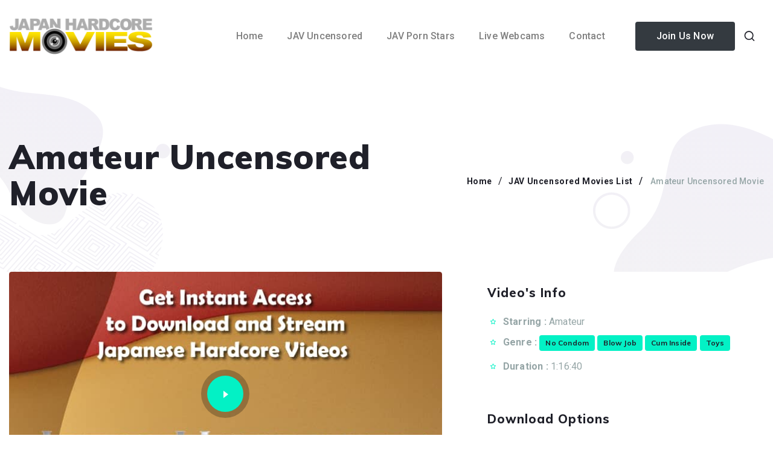

--- FILE ---
content_type: text/html; charset=utf-8
request_url: https://japanhardcoremovies.com/movie.html?1629
body_size: 4372
content:

<!DOCTYPE html>
<!--[if IE 8]><html class="no-js lt-ie9" lang="en"> <![endif]-->
<!--[if gt IE 8]>
<!--><html class="no-js" lang="en"><!--<![endif]-->
<head>

	<!-- Basic Page Needs
	================================================== -->
	<meta charset="utf-8">
    <meta http-equiv="X-UA-Compatible" content="IE=edge">
	<title>Amateur Japan Hardcore Movies JAV Uncensored Full HD Video Streaming Online Download</title>
	<meta name="description"  content="Amateur Japanese Uncensored Porn JAV Full HD Video Streaming Online Download" />
	<meta name="author" content="JapanHardcoreMovies">
	<meta name="publisher" content="publisher"/>
    <meta name="copyright" content="Japanhardcoremovies"/>
    <meta name="robots" content="index, follow"/>
    <meta name="expires" content="9999-12-31">
    <meta name="RATING" content="RTA-5042-1996-1400-1577-RTA">
	<meta property="og:title" content="Amateur Japan Hardcore Movies JAV Uncensored Full HD Video Streaming Online Download" />
	<meta property="og:type" content="website" />
	<meta property="og:url" content="http://japanhardcoremovies.com/movie.html?1629" />
    	<meta property="og:image" content="https://japanhardcoremovies.com/jh/jhmdata/uploads/am_fc1540026.jpg" />
    	<meta property="og:site_name" content="JapanHardcoreMovies" />
    <meta property="og:locale" content="en_US" />
	<meta property="og:description" content="Amateur Japanese Uncensored Porn JAV Full HD Video Streaming Online Download" />
	<meta name="twitter:domain" content="japanhardcoremovies.com" />
	<meta name="twitter:title" content="Amateur Japan Hardcore Movies JAV Uncensored Full HD Video Streaming Online Download" />
		<meta name="twitter:image" content="https://japanhardcoremovies.com/jh/jhmdata/uploads/am_fc1540026.jpg" />
    
	<!-- Mobile Specific Metas
	================================================== -->
	<meta name="viewport" content="width=device-width, initial-scale=1, maximum-scale=1">
	<meta name="theme-color" content="#212121"/>
    <meta name="msapplication-navbutton-color" content="#212121"/>
    <meta name="apple-mobile-web-app-status-bar-style" content="#212121"/>
	
	<!-- CSS
	================================================== -->
	<link rel="stylesheet" href="css/bootstrap.min.css"/>
    <link rel="stylesheet" href="css/animsition.min.css" />
	<link rel="stylesheet" href="css/unicons.css"/>
	<link rel="stylesheet" href="css/style.css"/>
			
	<!-- Favicons
	================================================== -->
	<link rel="icon" type="image/png" href="favicon.ico">
	<link rel="apple-touch-icon" sizes="180x180" href="/apple-touch-icon.png">
    <link rel="icon" type="image/png" sizes="32x32" href="/favicon-32x32.png">
    <link rel="icon" type="image/png" sizes="16x16" href="/favicon-16x16.png">
    <link rel="manifest" href="/site.webmanifest">
	<script type="text/JavaScript">
         function MM_openBrWindow(theURL,winName,features) { //v2.0
           window.open(theURL,winName,features);
         }
      </script>
	
</head>
<body>	

	<div class="animsition">
	
        <!-- Navigation
		================================================== -->
		<div class="navigation-wrap cbp-af-header header-semi-transparent">
            <div class="padding-on-scroll">
				<div class="section-1400">
					<div class="container-fluid">
						<div class="row">
							<div class="col-12">
								<nav class="navbar navbar-expand-xl navbar-light">

									<a class="navbar-brand animsition-link" href="index.html"><img src="https://japanhardcoremovies.com/img/logo.png"
											alt="logo"></a>

									<button class="navbar-toggler" type="button" data-toggle="collapse"
										data-target="#navbarSupportedContent" aria-controls="navbarSupportedContent"
										aria-expanded="false" aria-label="Toggle navigation">
										<span class="navbar-toggler-icon"></span>
									</button>

									<div class="collapse navbar-collapse" id="navbarSupportedContent">
										<ul class="navbar-nav mr-xl-4 ml-auto pt-4 pt-xl-0">
                                            <li class="nav-item">
												<a class="nav-link" href="index.html">Home</a> </li>
											<li class="nav-item">
												<a class="nav-link" href="listings.html">JAV Uncensored</a> </li>
											<li class="nav-item">
												<a class="nav-link" href="homepages.html">JAV Porn Stars</a>
											</li>
											<li class="nav-item">
												<a class="nav-link" href="https://www.juicyads.in/tab.php?zoneid=1048419">Live Webcams</a>
											</li>
											<li class="nav-item">
												<a class="nav-link" href="support.html">Contact</a>
											</li>
										</ul>

										
										<a href="join.html" class="btn btn-dark-primary mt-3 mt-xl-0 animsition-link">
											Join Us Now
										</a>
										<a href="#"
											class="btn btn-icon-transparent btn-44 mt-4 mt-xl-0" data-toggle="modal" data-target="#modalSearch">
											<i class="uil uil-search size-20"></i>
										</a>
										<div class="pb-3 pb-xl-0"></div>
									</div>
								</nav>
							</div>
						</div>
					</div>
				</div>
            </div>
        </div>	
		<!-- Modal Search -->
		<div class="modal fade modal-search" id="modalSearch" tabindex="-1" role="dialog" aria-labelledby="modalSearch" aria-hidden="true">
			<div class="modal-dialog" role="document">
				<div class="modal-content bg-dark-blue">
					<div class="modal-body z-bigger d-flex justify-content-center align-items-center">
						<div class="container-fluid">
							<button type="button" class="close" data-dismiss="modal" aria-label="Close">
								<i class="uil uil-multiply"></i>
							</button>
							<div class="row justify-content-center">
								<div class="col-lg-8">
									<div class="form-group">
                                        <form action="search.html" method="get">
                                           <input type="text" autocomplete="off" class="form-style search" name="user_movie,movie_cat,fullname_keyword" value="" placeholder="Search...">
                        </form>
									</div>
									<p class="mb-0 mt-4 text-center color-gray-dark font-weight-500">Start typing & press "Enter" or "ESC" to close</p>
								</div>
							</div>
						</div>
					</div>
				</div>
			</div>
		</div>
		<!-- Primary Page Layout
		================================================== -->
		
		<!-- Hero
		================================================== -->

		<div class="section over-hide padding-top-120 padding-top-mob-nav section-background-20 background-img-top">	
			<div class="section-1400 pt-xl-4">
				<div class="container-fluid padding-top-bottom-80">
					<div class="row">
						<div class="col-lg">
							<h1 class="display-8 mb-3">
								 Amateur Uncensored Movie
							</h1>
						</div>
						<div class="col-lg-auto align-self-center mt-4 mt-lg-0">
							<nav aria-label="breadcrumb">
								<ol class="breadcrumb no-border">
									<li class="breadcrumb-item"><a href="index.html" class="link link-dark-primary size-14" data-hover="Home">Home</a></li>
									<li class="breadcrumb-item"><a href="listings.html" class="link link-dark-primary size-14" data-hover="JAV Uncensored Movies List">JAV Uncensored Movies List</a></li>
                                    <li class="breadcrumb-item active font-weight-500" aria-current="page"><span class="size-14"> Amateur Uncensored Movie</span></li>
								</ol>
							</nav>				
						</div>
					</div>
				</div>
			</div>
		</div>
        
        <!-- section
		================================================== -->

		<div class="section over-hide padding-bottom-120" >
			<div class="section-1400">
				<div class="container-fluid">
					<div class="row justify-content-center padding-bottom-120">
						<div class="col-lg-7 align-self-center">
							<div class="video-section">
								<figure class="vimeo"> 
									<a href="join.html">
										<img src="img/flashwall.jpg" alt="Video Player">
									</a>
								</figure>
							</div>	
						</div>
						<div class="col-sm-10 col-md-7 col-lg-5 align-self-center pl-xl-5 mt-5 mt-lg-0 text-center text-lg-left">
							<h5 class="mb-3">
								Video's Info
							</h5>
                            <ul class="list-style list-star">
											<li><strong>Starring :</strong>                   <a class="link-heading animsition-link" href="/jav-porn/amateur/"> Amateur</a> &nbsp;
              </li>
											<li><strong>Genre :</strong>                                 <a href="listings.html?movie_cat=No Condom" class="tag hot mb-1">No Condom</a>
                              <a href="listings.html?movie_cat=Blow Job" class="tag hot mb-1">Blow Job</a>
                              <a href="listings.html?movie_cat=Cum Inside" class="tag hot mb-1">Cum Inside</a>
                              <a href="listings.html?movie_cat=Toys" class="tag hot mb-1">Toys</a>
              </li>
											<li><strong>Duration :</strong> 1:16:40</li>
                                            </ul>
                            <h5 class="mt-5">
								Download Options
							</h5>
                            <p class="mb-1">
								<i class="uil uil-cloud-download size-20 mr-2 color-primary"></i>
								Not Available WMV							</p>
							<p class="mb-1">
								<i class="uil uil-cloud-download size-20 mr-2 color-primary"></i>
								2000Kbps MP4 
							</p>
							<p class="mb-1">
								<i class="uil uil-cloud-download size-20 mr-2 color-primary"></i>
								4000Kbps MKV HD
							</p>
						</div>
					</div>
                    <!-- Download section
		================================================== -->
		<div class="section over-hide padding-bottom-120">
			<div class="section">
               <div class="section z-bigger">
									<p class="color-primary size-30 font-weight-800">
										Video File Download
									</p>
                                    <p class="lead mb-2">
								Right Click your mouse on Download Button below and choose Save Link As...
							       </p>
			   </div>
				<div class="container-fluid">
					<div class="row">
						<div class="col-md-4 px-0">
							<a href="join.html" class="btn btn-fluid btn-portfolio-nav animsition-link">
								<i class="uil uil-file-download size-22 mr-2"></i>
								WMV Not Available							</a>
						</div>
						<div class="col-md-4 px-0">
							<a href="join.html" class="btn btn-fluid btn-portfolio-nav-2 animsition-link bg-green">
								<i class="uil uil-file-download size-22 mr-2"></i>
								MP4 1080MB							</a>
						</div>
						<div class="col-md-4 px-0">
							<a href="join.html" class="btn btn-fluid btn-portfolio-nav animsition-link">
                               <i class="uil uil-file-download size-22 mr-2"></i>
								HD 2300MB							</a>
						</div>
					</div>
				</div>
			</div>
		</div>                    <div class="row justify-content-center">
                    <div class="section z-bigger">
									<p class="color-primary size-30 font-weight-800">
										Screen Shot
									</p>
								</div>
                                <div class="mb-5 section img-wrap border-4 over-hide col-lg-8 col-md-12 col-12">
										       <img src="https://japanhardcoremovies.com/jh/jhmdata/uploads/am_fc1540026_screen.jpg" width="750" height="2109" />
    								</div>
								
                                </div>
                    <h3 class="mb-3">All Online Videos Performed By   <a class="link-heading animsition-link" href="/jav-porn/amateur/">Amateur</a></h3>
					<div class="row">
                                                            						<div class="col-sm-6 col-lg-3">
							<div class="portfolio-wrap-2 img-wrap"><a href="/movie.html?2477" class="animsition-link">
									<div class="section border-4">
										<img class="border-4" src="https://japanhardcoremovies.com/jh/jhmdata/uploads/am_fc3277556.jpg" alt="screen shot">
                                        <div class="blog-date bg-purple"><p class="mb-0 color-white font-weight-600 size-13">Full HD</p></div>
										<div class="wrap-mask"></div>
									</div></a>
									<div class="portfolio-wrap-2-text">
                                     <h6 class="mb-1 text-center"> Amateur</h6>       </div>
								</div>
						     </div>                    						<div class="col-sm-6 col-lg-3">
							<div class="portfolio-wrap-2 img-wrap"><a href="/movie.html?2476" class="animsition-link">
									<div class="section border-4">
										<img class="border-4" src="https://japanhardcoremovies.com/jh/jhmdata/uploads/am_fc3272837.jpg" alt="screen shot">
                                        <div class="blog-date bg-purple"><p class="mb-0 color-white font-weight-600 size-13">Full HD</p></div>
										<div class="wrap-mask"></div>
									</div></a>
									<div class="portfolio-wrap-2-text">
                                     <h6 class="mb-1 text-center"> Amateur</h6>       </div>
								</div>
						     </div>                    						<div class="col-sm-6 col-lg-3">
							<div class="portfolio-wrap-2 img-wrap"><a href="/movie.html?2475" class="animsition-link">
									<div class="section border-4">
										<img class="border-4" src="https://japanhardcoremovies.com/jh/jhmdata/uploads/am_fc3270639.jpg" alt="screen shot">
                                        <div class="blog-date bg-purple"><p class="mb-0 color-white font-weight-600 size-13">Full HD</p></div>
										<div class="wrap-mask"></div>
									</div></a>
									<div class="portfolio-wrap-2-text">
                                     <h6 class="mb-1 text-center"> Amateur</h6>       </div>
								</div>
						     </div>                    						<div class="col-sm-6 col-lg-3">
							<div class="portfolio-wrap-2 img-wrap"><a href="/movie.html?2474" class="animsition-link">
									<div class="section border-4">
										<img class="border-4" src="https://japanhardcoremovies.com/jh/jhmdata/uploads/am_fc3269117.jpg" alt="screen shot">
                                        <div class="blog-date bg-purple"><p class="mb-0 color-white font-weight-600 size-13">Full HD</p></div>
										<div class="wrap-mask"></div>
									</div></a>
									<div class="portfolio-wrap-2-text">
                                     <h6 class="mb-1 text-center"> Amateur</h6>       </div>
								</div>
						     </div>                       	
					</div>
				</div>
			</div>
		</div>

		
		<!-- Footer
		================================================== -->
		<div class="section over-hide padding-top pb-4 bg-light section-background-22" id="footer">
			<div class="section-1400">
				<div class="container-fluid">
					<div class="row">
						<div class="col-lg-8 mb-5 mb-lg-0 text-center text-lg-left">
							<h3 class="mb-2 color-white"><i><span class="font-weight-400">Adult Warning</span></i></h3>
                            <p>If you are under 18 years of age, or if it is illegal to view adult material in your community, please leave now.
We can't be held responsible for your actions.We are not acting in any way to send you this information; you are choosing to receive it! Continuing further means that you understand and accept responsibility for your own actions, thus releasing the creators of this Web page and our service provider from all liability.</p>
<p>LEGAL NOTICE: All models appearing on the site were at least 18 years of age at the time their photos/movies were taken.</p>
						</div>
						<div class="col-md-3 col-lg-2 mb-5 mb-md-0 text-center text-lg-left">
							<a href="https://japanhardcoremovies.com/terms.html" class="link size-18 mb-1 animsition-link" data-hover="Terms">Terms</a>
                            <div class="clearfix w-100"></div>
							<a href="https://japanhardcoremovies.com/privacy.html" class="link size-18 mb-1 animsition-link" data-hover="Privacy">Privacy</a> 
							<div class="clearfix w-100"></div>
                            <a href="https://japanhardcoremovies.com/complaint.html" class="link size-18 mb-1 animsition-link" data-hover="Privacy">Complaints Policy</a> 
							<div class="clearfix w-100"></div>
                            <a href="https://japanhardcoremovies.com/support.html" class="link size-18 mb-1 animsition-link" data-hover="Contact">Contact</a> 
						</div>
						<div class="col-12 mb-4">
							<div class="section divider divider"></div>
						</div>
					</div>
					<div class="row text-center text-md-left">
						<div class="col-md order-md-first">
							<p class="mb-0 size-14 color-gray-dark mt-1 font-weight-500">&#169; 2026 JapanHardcoreMovies.com. All Rights Reserved.</p>
						</div>
					</div>
				</div>
			</div>
		</div>
		
	    <div class="progress-wrap">
			<svg class="progress-circle svg-content" width="100%" height="100%" viewBox="-1 -1 102 102">
				<path d="M50,1 a49,49 0 0,1 0,98 a49,49 0 0,1 0,-98"/>
			</svg>
		</div>
	</div>
	<!-- JAVASCRIPT
    ================================================== -->
	<script src="js/jquery.min.js"></script>
	<script src="js/popper.min.js"></script> 
	<script src="js/bootstrap.min.js"></script>
	<script src="js/plugins.js"></script> 
	<script src="js/custom.js"></script> 
    <!-- Global site tag (gtag.js) - Google Analytics -->
<script async src="https://www.googletagmanager.com/gtag/js?id=UA-11487887-18"></script>
<script>
  window.dataLayer = window.dataLayer || [];
  function gtag(){dataLayer.push(arguments);}
  gtag('js', new Date());

  gtag('config', 'UA-11487887-18');
</script>

<!-- End Document
================================================== -->
<script defer src="https://static.cloudflareinsights.com/beacon.min.js/vcd15cbe7772f49c399c6a5babf22c1241717689176015" integrity="sha512-ZpsOmlRQV6y907TI0dKBHq9Md29nnaEIPlkf84rnaERnq6zvWvPUqr2ft8M1aS28oN72PdrCzSjY4U6VaAw1EQ==" data-cf-beacon='{"version":"2024.11.0","token":"d6ab61f64a8d4301bdc874b5202df79d","r":1,"server_timing":{"name":{"cfCacheStatus":true,"cfEdge":true,"cfExtPri":true,"cfL4":true,"cfOrigin":true,"cfSpeedBrain":true},"location_startswith":null}}' crossorigin="anonymous"></script>
</body>
</html>